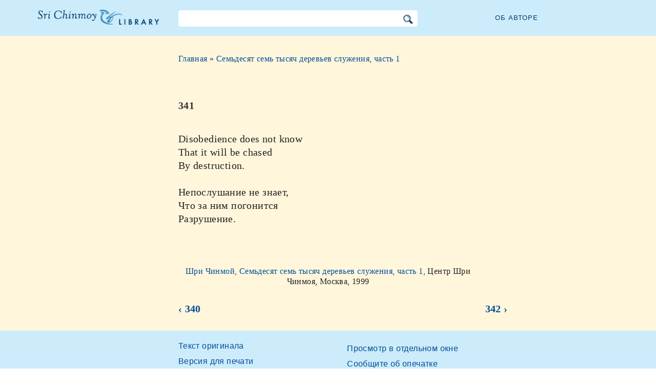

--- FILE ---
content_type: text/html; charset=utf-8
request_url: https://ru.srichinmoylibrary.com/st-341
body_size: 3136
content:
<!DOCTYPE html>
<html lang="ru" dir="ltr" class="no-js">
<head>
    <meta charset="utf-8" />
 
    <title>341 </title>

    <script>(function(H){H.className=H.className.replace(/\bno-js\b/,'js')})(document.documentElement)</script>
    <meta name="robots" content="index,follow"/>
<link rel="start" href="/"/>
<link rel="stylesheet" href="/lib/exe/css.php?t=CKGLibrary&amp;tseed=2b36ca499732efc1553e5fd09d40a812"/>
<link name="canonical" content="https://ru.srichinmoylibrary.com/st-341"/>
<!--[if gte IE 9]><!-->
<script >/*<![CDATA[*/var NS='wiki:st';var JSINFO = {"id":"wiki:st:st-341","namespace":"wiki:st","ACT":"show","useHeadingNavigation":1,"useHeadingContent":1};
/*!]]>*/</script>
<script charset="utf-8" src="https://cdnjs.cloudflare.com/ajax/libs/jquery/3.5.1/jquery.min.js" defer="defer"></script>
<script charset="utf-8" src="https://cdnjs.cloudflare.com/ajax/libs/jqueryui/1.12.1/jquery-ui.min.js" defer="defer"></script>
<script charset="utf-8" src="/lib/exe/js.php?t=CKGLibrary&amp;tseed=2b36ca499732efc1553e5fd09d40a812" defer="defer"></script>
<!--<![endif]-->
    <meta name="viewport" content="width=device-width,initial-scale=1" />

    

    <link rel="apple-touch-icon" sizes="180x180" href="/_media/apple-touch-icon.png">
    <link rel="icon" type="image/png" sizes="32x32" href="/_media/favicon-32x32.png">
    <link rel="icon" type="image/png" sizes="16x16" href="/_media/favicon-16x16.png">
    <link rel="manifest" href="/_media/site.webmanifest">
    <link rel="mask-icon" href="/_media/safari-pinned-tab.svg" color="#5bbad5">
    <link rel="shortcut icon" href="/_media/favicon.ico">
    <meta name="msapplication-TileColor" content="#603cba">
    <meta name="msapplication-config" content="/_media/browserconfig.xml">
    <meta name="theme-color" content="#ffffff">

    </head>

<body class="ru">
<!--[if lte IE 7 ]><div id="IE7"><![endif]--><!--[if IE 8 ]><div id="IE8"><![endif]-->
<div class="dokuwiki__site book">
    <div id="dokuwiki__top" class="site dokuwiki mode_show tpl_CKGLibrary   ">

        
<!-- ********** HEADER ********** -->
<div id="dokuwiki__header">
    <div class="pad headings group">

        <ul class="a11y skip">
            <li><a href="#dokuwiki__content">skip to content</a></li>
        </ul>

        <h1><a href="/">Библиотека Шри Чинмоя</a></h1>

        <div class="search-wrapper">
                            <form name="ns_search" action="/start" accept-charset="utf-8" class="search" id="dw__search2"
                      method="get">
                    <input type="hidden" name="do" value="search">
                    <input type="hidden" id="dw__ns" name="ns" value="">
                    <div class="searchbar">
                        <input type="text" id="qsearch2__in" accesskey="f" name="id" class="edit" autocomplete="off">
                        <div id="qsearch2__out" class="ajax_qsearch JSpopup"></div>
                        <input type="image" class="searchbutton" name="search" src="/lib/tpl/CKGLibrary/images/search.png">
                    </div>
                </form>
                    </div>


        <a href="/srichinmoy" class="topmenulink">Об авторе</a>

        
    </div>
</div><!-- /header -->

        <div id="dokuwiki__content__wrapper" class="wrapper group">

            <!-- ********** CONTENT ********** -->
            <div id="dokuwiki__content"><div class="pad group">

                    <div class="page group">
                                                
                        <!-- wikipage start -->

                        <div class="content-wrapper">
<div class="content">

<div class="breadcrumb"><a href="/">Главная</a> » <a href="/st_1">Семьдесят семь тысяч деревьев служения, часть 1</a>
</div><div class="nectar">
<h1>341</h1>
Disobedience does not know  <br \>
That it will be chased  <br \>
By destruction.<br \>
<br \>
Непослушание не знает,  <br \>
Что за ним погонится  <br \>
Разрушение.  <br \>
</div>
<div class = "book-source">
        <a class="source-title"  href="st_1"  title="" >Шри Чинмой, Семьдесят семь тысяч деревьев служения, часть 1, </a>Центр Шри Чинмоя, Москва, 1999
</div><div class="book-navigation">
<nav class="page-links clearfix" role="navigation" itemscope="" itemtype="http://schema.org/SiteNavigationElement">
 <a href="st-340" class="page-previous" title="На предыдущую страницу">‹ 340</a>
 <a href="st-342" class="page-next" title="На следующую страницу">342 ›</a>
</nav></div>
</div>
</div>


<div class="below-book-navigation-wrapper poem" >
<div class="below-book-navigation clearfix">
<ul class="actions">
<li><a href="https://srichinmoylibrary.com/st-341" id="orginal">Текст оригинала</a></li>
<li><a href="/print/st-341" target="_blank" id="print">Версия для печати</a></li>
<li><a href="/st_1" id="toc">Содержание</a></li>
<li><a href="/scrolling/st_1" id="scroll">Просмотр в отдельном окне</a></li>
<li><a href="https://www.vasudevaserver.org/contact/report-issue/" target="_blank">Сообщите об опечатке</a></li>
</ul>
<div class="translations_page">
<span>Переводы этой страницы: </span>
<a href="https://sk.srichinmoylibrary.com/st-341" target="_blank">Slovak</a>
</div>
<div id="cite">Эта страница может быть процитирована с помощью cite-key <span class ="citekey-display"><a href="/st-341">st 341</a></span></div>
<div id="licensing"><a rel="license" href="/about#copyright"><img alt="Creative Commons License" style="border-width:0" src="https://licensebuttons.net/l/by-nc-nd/3.0/88x31.png"/></a><br/>По лицензии <a rel="license" href="/about#copyright">Creative Commons Attribution-NonCommercial-NoDerivs 3.0 Unported License</a>.</div>
</div>
</div>

<!-- no cachefile used, but created /home/srichinmoylibrary.com/ru/data/cache/7/7c73cd93e24f64f097e5c5b82611a48a.xhtml -->
                        
                        <!-- wikipage stop -->
                                            </div>

                                    </div>
            </div><!-- /dokuwiki__content -->

            
<!-- ********** FOOTER ********** -->
<div id="dokuwiki__footer">
    <div class="pad">
        <div class="footer_inner">
            <div id="tab-menu">
                <ul id="tab-main-menu">
                    <li><a href="/">Главная</a></li>
                    <li><a href="/allbooks">Все книги</a></li>
                    <li><a href="/srichinmoy">Шри Чинмой</a></li>
                    <li><a href="/about">Подробнее</a></li>
                    <li><a href="/allcovers">Обложки</a></li>
                </ul>
            </div>
        </div>
    </div>

    <div class="tools group">
        <!-- USER TOOLS - only if logged, to log in: /start?do=login -->
            </div>

    <!-- Matomo -->
    <script type="text/javascript">
        var _paq = window._paq = window._paq || [];
        /* tracker methods like "setCustomDimension" should be called before "trackPageView" */
        _paq.push(['setDocumentTitle', document.domain + '/' + document.title]);        _paq.push(["setCookieDomain", "*.srichinmoylibrary.com"]);
        _paq.push(['trackPageView']);
        _paq.push(['enableLinkTracking']);
        (function() {
            var u="https://analytics.srichinmoysongs.com/";
            _paq.push(['setTrackerUrl', u+'matomo.php']);
            _paq.push(['setSiteId', '2']);
            var d=document, g=d.createElement('script'), s=d.getElementsByTagName('script')[0];
            g.type='text/javascript'; g.async=true; g.src=u+'matomo.js'; s.parentNode.insertBefore(g,s);
        })();
    </script>
    <!-- End Matomo Code -->
    

        
</div><!-- /footer -->
</div>

        </div></div><!-- /site -->
    <div class= "last">
        <div class="no"><img src="/lib/exe/taskrunner.php?id=wiki%3Ast%3Ast-341&amp;1768895630" width="2" height="1" alt="" /></div>
        <div id="screen__mode" class="no"></div>        <!--[if ( lte IE 7 | IE 8 ) ]></div><![endif]-->
    </div>
<script defer src="https://static.cloudflareinsights.com/beacon.min.js/vcd15cbe7772f49c399c6a5babf22c1241717689176015" integrity="sha512-ZpsOmlRQV6y907TI0dKBHq9Md29nnaEIPlkf84rnaERnq6zvWvPUqr2ft8M1aS28oN72PdrCzSjY4U6VaAw1EQ==" data-cf-beacon='{"version":"2024.11.0","token":"63b9720fea09468fa8e2791d48516d99","r":1,"server_timing":{"name":{"cfCacheStatus":true,"cfEdge":true,"cfExtPri":true,"cfL4":true,"cfOrigin":true,"cfSpeedBrain":true},"location_startswith":null}}' crossorigin="anonymous"></script>
</body>
</html>
